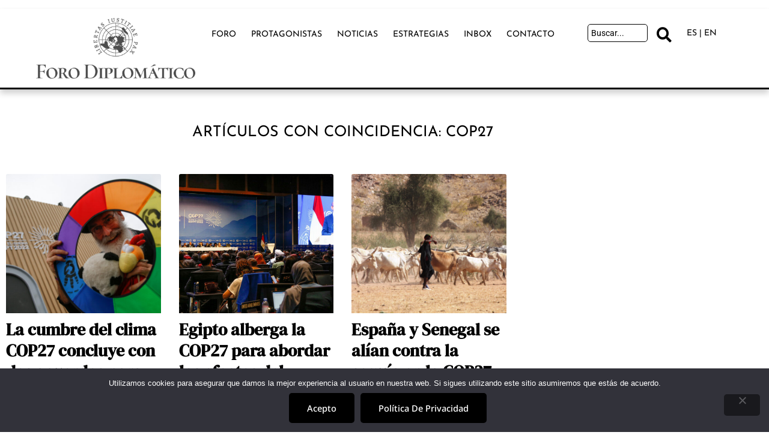

--- FILE ---
content_type: text/html; charset=UTF-8
request_url: https://forodiplomatico.com/tag/cop27/
body_size: 14674
content:
<!DOCTYPE html>
<html lang="es">
<head>
	<meta charset="UTF-8">
	<meta name="viewport" content="width=device-width, initial-scale=1.0, viewport-fit=cover" />		<meta name='robots' content='index, follow, max-image-preview:large, max-snippet:-1, max-video-preview:-1' />
	<style>img:is([sizes="auto" i], [sizes^="auto," i]) { contain-intrinsic-size: 3000px 1500px }</style>
	
	<!-- This site is optimized with the Yoast SEO plugin v26.7 - https://yoast.com/wordpress/plugins/seo/ -->
	<title>cop27 archivos - Foro Diplomático</title>
	<link rel="canonical" href="https://forodiplomatico.com/tag/cop27/" />
	<meta property="og:locale" content="es_ES" />
	<meta property="og:type" content="article" />
	<meta property="og:title" content="cop27 archivos - Foro Diplomático" />
	<meta property="og:url" content="https://forodiplomatico.com/tag/cop27/" />
	<meta property="og:site_name" content="Foro Diplomático" />
	<meta name="twitter:card" content="summary_large_image" />
	<script type="application/ld+json" class="yoast-schema-graph">{"@context":"https://schema.org","@graph":[{"@type":"CollectionPage","@id":"https://forodiplomatico.com/tag/cop27/","url":"https://forodiplomatico.com/tag/cop27/","name":"cop27 archivos - Foro Diplomático","isPartOf":{"@id":"https://forodiplomatico.com/#website"},"primaryImageOfPage":{"@id":"https://forodiplomatico.com/tag/cop27/#primaryimage"},"image":{"@id":"https://forodiplomatico.com/tag/cop27/#primaryimage"},"thumbnailUrl":"https://forodiplomatico.com/wp-content/uploads/2022/11/un-climate-change-cop27.jpg","breadcrumb":{"@id":"https://forodiplomatico.com/tag/cop27/#breadcrumb"},"inLanguage":"es"},{"@type":"ImageObject","inLanguage":"es","@id":"https://forodiplomatico.com/tag/cop27/#primaryimage","url":"https://forodiplomatico.com/wp-content/uploads/2022/11/un-climate-change-cop27.jpg","contentUrl":"https://forodiplomatico.com/wp-content/uploads/2022/11/un-climate-change-cop27.jpg","width":1205,"height":803,"caption":"Acción de la sociedad civil durante la cumbre del clima COP27, en Sharm el-Sheikh, Egipto. ©UN Climate Change/ Flickr/ CC BY-NC-SA 2.0 ."},{"@type":"BreadcrumbList","@id":"https://forodiplomatico.com/tag/cop27/#breadcrumb","itemListElement":[{"@type":"ListItem","position":1,"name":"Portada","item":"https://forodiplomatico.com/"},{"@type":"ListItem","position":2,"name":"cop27"}]},{"@type":"WebSite","@id":"https://forodiplomatico.com/#website","url":"https://forodiplomatico.com/","name":"Foro Diplomático","description":"Foro Diplomático es una web de servicio al Cuerpo Diplomático y a las organizaciones internacionales en España","potentialAction":[{"@type":"SearchAction","target":{"@type":"EntryPoint","urlTemplate":"https://forodiplomatico.com/?s={search_term_string}"},"query-input":{"@type":"PropertyValueSpecification","valueRequired":true,"valueName":"search_term_string"}}],"inLanguage":"es"}]}</script>
	<!-- / Yoast SEO plugin. -->


<link rel="alternate" type="application/rss+xml" title="Foro Diplomático &raquo; Feed" href="https://forodiplomatico.com/feed/" />
<link rel="alternate" type="application/rss+xml" title="Foro Diplomático &raquo; Feed de los comentarios" href="https://forodiplomatico.com/comments/feed/" />
<link rel="alternate" type="application/rss+xml" title="Foro Diplomático &raquo; Etiqueta cop27 del feed" href="https://forodiplomatico.com/tag/cop27/feed/" />
<script>
window._wpemojiSettings = {"baseUrl":"https:\/\/s.w.org\/images\/core\/emoji\/16.0.1\/72x72\/","ext":".png","svgUrl":"https:\/\/s.w.org\/images\/core\/emoji\/16.0.1\/svg\/","svgExt":".svg","source":{"concatemoji":"https:\/\/forodiplomatico.com\/wp-includes\/js\/wp-emoji-release.min.js?ver=9d6a660e613ae6a03786fa8ce18c7c49"}};
/*! This file is auto-generated */
!function(s,n){var o,i,e;function c(e){try{var t={supportTests:e,timestamp:(new Date).valueOf()};sessionStorage.setItem(o,JSON.stringify(t))}catch(e){}}function p(e,t,n){e.clearRect(0,0,e.canvas.width,e.canvas.height),e.fillText(t,0,0);var t=new Uint32Array(e.getImageData(0,0,e.canvas.width,e.canvas.height).data),a=(e.clearRect(0,0,e.canvas.width,e.canvas.height),e.fillText(n,0,0),new Uint32Array(e.getImageData(0,0,e.canvas.width,e.canvas.height).data));return t.every(function(e,t){return e===a[t]})}function u(e,t){e.clearRect(0,0,e.canvas.width,e.canvas.height),e.fillText(t,0,0);for(var n=e.getImageData(16,16,1,1),a=0;a<n.data.length;a++)if(0!==n.data[a])return!1;return!0}function f(e,t,n,a){switch(t){case"flag":return n(e,"\ud83c\udff3\ufe0f\u200d\u26a7\ufe0f","\ud83c\udff3\ufe0f\u200b\u26a7\ufe0f")?!1:!n(e,"\ud83c\udde8\ud83c\uddf6","\ud83c\udde8\u200b\ud83c\uddf6")&&!n(e,"\ud83c\udff4\udb40\udc67\udb40\udc62\udb40\udc65\udb40\udc6e\udb40\udc67\udb40\udc7f","\ud83c\udff4\u200b\udb40\udc67\u200b\udb40\udc62\u200b\udb40\udc65\u200b\udb40\udc6e\u200b\udb40\udc67\u200b\udb40\udc7f");case"emoji":return!a(e,"\ud83e\udedf")}return!1}function g(e,t,n,a){var r="undefined"!=typeof WorkerGlobalScope&&self instanceof WorkerGlobalScope?new OffscreenCanvas(300,150):s.createElement("canvas"),o=r.getContext("2d",{willReadFrequently:!0}),i=(o.textBaseline="top",o.font="600 32px Arial",{});return e.forEach(function(e){i[e]=t(o,e,n,a)}),i}function t(e){var t=s.createElement("script");t.src=e,t.defer=!0,s.head.appendChild(t)}"undefined"!=typeof Promise&&(o="wpEmojiSettingsSupports",i=["flag","emoji"],n.supports={everything:!0,everythingExceptFlag:!0},e=new Promise(function(e){s.addEventListener("DOMContentLoaded",e,{once:!0})}),new Promise(function(t){var n=function(){try{var e=JSON.parse(sessionStorage.getItem(o));if("object"==typeof e&&"number"==typeof e.timestamp&&(new Date).valueOf()<e.timestamp+604800&&"object"==typeof e.supportTests)return e.supportTests}catch(e){}return null}();if(!n){if("undefined"!=typeof Worker&&"undefined"!=typeof OffscreenCanvas&&"undefined"!=typeof URL&&URL.createObjectURL&&"undefined"!=typeof Blob)try{var e="postMessage("+g.toString()+"("+[JSON.stringify(i),f.toString(),p.toString(),u.toString()].join(",")+"));",a=new Blob([e],{type:"text/javascript"}),r=new Worker(URL.createObjectURL(a),{name:"wpTestEmojiSupports"});return void(r.onmessage=function(e){c(n=e.data),r.terminate(),t(n)})}catch(e){}c(n=g(i,f,p,u))}t(n)}).then(function(e){for(var t in e)n.supports[t]=e[t],n.supports.everything=n.supports.everything&&n.supports[t],"flag"!==t&&(n.supports.everythingExceptFlag=n.supports.everythingExceptFlag&&n.supports[t]);n.supports.everythingExceptFlag=n.supports.everythingExceptFlag&&!n.supports.flag,n.DOMReady=!1,n.readyCallback=function(){n.DOMReady=!0}}).then(function(){return e}).then(function(){var e;n.supports.everything||(n.readyCallback(),(e=n.source||{}).concatemoji?t(e.concatemoji):e.wpemoji&&e.twemoji&&(t(e.twemoji),t(e.wpemoji)))}))}((window,document),window._wpemojiSettings);
</script>
<style id='cf-frontend-style-inline-css'>
@font-face {
	font-family: 'Eloq Regular';
	font-weight: 400;
	font-display: auto;
	src: url('https://forodiplomatico.com/wp-content/uploads/2020/07/EloquentJFRegularPro.ttf') format('truetype');
}
@font-face {
	font-family: 'DM-Serif Display Regular';
	font-weight: 400;
	font-display: auto;
	src: url('https://forodiplomatico.com/wp-content/uploads/2020/07/DMSerifDisplay-Regular.ttf') format('truetype');
}
@font-face {
	font-family: 'DM-Serif';
	font-weight: 400;
	font-display: auto;
	src: url('https://forodiplomatico.com/wp-content/uploads/2020/07/DMSerifDisplay-Regular.ttf') format('truetype');
}
@font-face {
	font-family: 'Bebas Neue';
	font-weight: 400;
	font-display: auto;
	src: url('https://forodiplomatico.com/wp-content/uploads/2020/07/BebasNeue-Regular.ttf') format('truetype');
}
</style>
<link rel='stylesheet' id='codepeople-loading-page-style-css' href='https://forodiplomatico.com/wp-content/plugins/loading-page/css/loading-page.css?ver=free-1.2.7' media='' />
<link rel='stylesheet' id='codepeople-loading-page-style-effect-css' href='https://forodiplomatico.com/wp-content/plugins/loading-page/css/loading-page.css?ver=free-1.2.7' media='' />
<style id='wp-emoji-styles-inline-css'>

	img.wp-smiley, img.emoji {
		display: inline !important;
		border: none !important;
		box-shadow: none !important;
		height: 1em !important;
		width: 1em !important;
		margin: 0 0.07em !important;
		vertical-align: -0.1em !important;
		background: none !important;
		padding: 0 !important;
	}
</style>
<link rel='stylesheet' id='wp-block-library-css' href='https://forodiplomatico.com/wp-includes/css/dist/block-library/style.min.css?ver=9d6a660e613ae6a03786fa8ce18c7c49' media='all' />
<style id='wp-block-library-theme-inline-css'>
.wp-block-audio :where(figcaption){color:#555;font-size:13px;text-align:center}.is-dark-theme .wp-block-audio :where(figcaption){color:#ffffffa6}.wp-block-audio{margin:0 0 1em}.wp-block-code{border:1px solid #ccc;border-radius:4px;font-family:Menlo,Consolas,monaco,monospace;padding:.8em 1em}.wp-block-embed :where(figcaption){color:#555;font-size:13px;text-align:center}.is-dark-theme .wp-block-embed :where(figcaption){color:#ffffffa6}.wp-block-embed{margin:0 0 1em}.blocks-gallery-caption{color:#555;font-size:13px;text-align:center}.is-dark-theme .blocks-gallery-caption{color:#ffffffa6}:root :where(.wp-block-image figcaption){color:#555;font-size:13px;text-align:center}.is-dark-theme :root :where(.wp-block-image figcaption){color:#ffffffa6}.wp-block-image{margin:0 0 1em}.wp-block-pullquote{border-bottom:4px solid;border-top:4px solid;color:currentColor;margin-bottom:1.75em}.wp-block-pullquote cite,.wp-block-pullquote footer,.wp-block-pullquote__citation{color:currentColor;font-size:.8125em;font-style:normal;text-transform:uppercase}.wp-block-quote{border-left:.25em solid;margin:0 0 1.75em;padding-left:1em}.wp-block-quote cite,.wp-block-quote footer{color:currentColor;font-size:.8125em;font-style:normal;position:relative}.wp-block-quote:where(.has-text-align-right){border-left:none;border-right:.25em solid;padding-left:0;padding-right:1em}.wp-block-quote:where(.has-text-align-center){border:none;padding-left:0}.wp-block-quote.is-large,.wp-block-quote.is-style-large,.wp-block-quote:where(.is-style-plain){border:none}.wp-block-search .wp-block-search__label{font-weight:700}.wp-block-search__button{border:1px solid #ccc;padding:.375em .625em}:where(.wp-block-group.has-background){padding:1.25em 2.375em}.wp-block-separator.has-css-opacity{opacity:.4}.wp-block-separator{border:none;border-bottom:2px solid;margin-left:auto;margin-right:auto}.wp-block-separator.has-alpha-channel-opacity{opacity:1}.wp-block-separator:not(.is-style-wide):not(.is-style-dots){width:100px}.wp-block-separator.has-background:not(.is-style-dots){border-bottom:none;height:1px}.wp-block-separator.has-background:not(.is-style-wide):not(.is-style-dots){height:2px}.wp-block-table{margin:0 0 1em}.wp-block-table td,.wp-block-table th{word-break:normal}.wp-block-table :where(figcaption){color:#555;font-size:13px;text-align:center}.is-dark-theme .wp-block-table :where(figcaption){color:#ffffffa6}.wp-block-video :where(figcaption){color:#555;font-size:13px;text-align:center}.is-dark-theme .wp-block-video :where(figcaption){color:#ffffffa6}.wp-block-video{margin:0 0 1em}:root :where(.wp-block-template-part.has-background){margin-bottom:0;margin-top:0;padding:1.25em 2.375em}
</style>
<style id='classic-theme-styles-inline-css'>
/*! This file is auto-generated */
.wp-block-button__link{color:#fff;background-color:#32373c;border-radius:9999px;box-shadow:none;text-decoration:none;padding:calc(.667em + 2px) calc(1.333em + 2px);font-size:1.125em}.wp-block-file__button{background:#32373c;color:#fff;text-decoration:none}
</style>
<style id='global-styles-inline-css'>
:root{--wp--preset--aspect-ratio--square: 1;--wp--preset--aspect-ratio--4-3: 4/3;--wp--preset--aspect-ratio--3-4: 3/4;--wp--preset--aspect-ratio--3-2: 3/2;--wp--preset--aspect-ratio--2-3: 2/3;--wp--preset--aspect-ratio--16-9: 16/9;--wp--preset--aspect-ratio--9-16: 9/16;--wp--preset--color--black: #000000;--wp--preset--color--cyan-bluish-gray: #abb8c3;--wp--preset--color--white: #FFF;--wp--preset--color--pale-pink: #f78da7;--wp--preset--color--vivid-red: #cf2e2e;--wp--preset--color--luminous-vivid-orange: #ff6900;--wp--preset--color--luminous-vivid-amber: #fcb900;--wp--preset--color--light-green-cyan: #7bdcb5;--wp--preset--color--vivid-green-cyan: #00d084;--wp--preset--color--pale-cyan-blue: #8ed1fc;--wp--preset--color--vivid-cyan-blue: #0693e3;--wp--preset--color--vivid-purple: #9b51e0;--wp--preset--color--primary: #0073a8;--wp--preset--color--secondary: #005075;--wp--preset--color--dark-gray: #111;--wp--preset--color--light-gray: #767676;--wp--preset--gradient--vivid-cyan-blue-to-vivid-purple: linear-gradient(135deg,rgba(6,147,227,1) 0%,rgb(155,81,224) 100%);--wp--preset--gradient--light-green-cyan-to-vivid-green-cyan: linear-gradient(135deg,rgb(122,220,180) 0%,rgb(0,208,130) 100%);--wp--preset--gradient--luminous-vivid-amber-to-luminous-vivid-orange: linear-gradient(135deg,rgba(252,185,0,1) 0%,rgba(255,105,0,1) 100%);--wp--preset--gradient--luminous-vivid-orange-to-vivid-red: linear-gradient(135deg,rgba(255,105,0,1) 0%,rgb(207,46,46) 100%);--wp--preset--gradient--very-light-gray-to-cyan-bluish-gray: linear-gradient(135deg,rgb(238,238,238) 0%,rgb(169,184,195) 100%);--wp--preset--gradient--cool-to-warm-spectrum: linear-gradient(135deg,rgb(74,234,220) 0%,rgb(151,120,209) 20%,rgb(207,42,186) 40%,rgb(238,44,130) 60%,rgb(251,105,98) 80%,rgb(254,248,76) 100%);--wp--preset--gradient--blush-light-purple: linear-gradient(135deg,rgb(255,206,236) 0%,rgb(152,150,240) 100%);--wp--preset--gradient--blush-bordeaux: linear-gradient(135deg,rgb(254,205,165) 0%,rgb(254,45,45) 50%,rgb(107,0,62) 100%);--wp--preset--gradient--luminous-dusk: linear-gradient(135deg,rgb(255,203,112) 0%,rgb(199,81,192) 50%,rgb(65,88,208) 100%);--wp--preset--gradient--pale-ocean: linear-gradient(135deg,rgb(255,245,203) 0%,rgb(182,227,212) 50%,rgb(51,167,181) 100%);--wp--preset--gradient--electric-grass: linear-gradient(135deg,rgb(202,248,128) 0%,rgb(113,206,126) 100%);--wp--preset--gradient--midnight: linear-gradient(135deg,rgb(2,3,129) 0%,rgb(40,116,252) 100%);--wp--preset--font-size--small: 19.5px;--wp--preset--font-size--medium: 20px;--wp--preset--font-size--large: 36.5px;--wp--preset--font-size--x-large: 42px;--wp--preset--font-size--normal: 22px;--wp--preset--font-size--huge: 49.5px;--wp--preset--spacing--20: 0.44rem;--wp--preset--spacing--30: 0.67rem;--wp--preset--spacing--40: 1rem;--wp--preset--spacing--50: 1.5rem;--wp--preset--spacing--60: 2.25rem;--wp--preset--spacing--70: 3.38rem;--wp--preset--spacing--80: 5.06rem;--wp--preset--shadow--natural: 6px 6px 9px rgba(0, 0, 0, 0.2);--wp--preset--shadow--deep: 12px 12px 50px rgba(0, 0, 0, 0.4);--wp--preset--shadow--sharp: 6px 6px 0px rgba(0, 0, 0, 0.2);--wp--preset--shadow--outlined: 6px 6px 0px -3px rgba(255, 255, 255, 1), 6px 6px rgba(0, 0, 0, 1);--wp--preset--shadow--crisp: 6px 6px 0px rgba(0, 0, 0, 1);}:where(.is-layout-flex){gap: 0.5em;}:where(.is-layout-grid){gap: 0.5em;}body .is-layout-flex{display: flex;}.is-layout-flex{flex-wrap: wrap;align-items: center;}.is-layout-flex > :is(*, div){margin: 0;}body .is-layout-grid{display: grid;}.is-layout-grid > :is(*, div){margin: 0;}:where(.wp-block-columns.is-layout-flex){gap: 2em;}:where(.wp-block-columns.is-layout-grid){gap: 2em;}:where(.wp-block-post-template.is-layout-flex){gap: 1.25em;}:where(.wp-block-post-template.is-layout-grid){gap: 1.25em;}.has-black-color{color: var(--wp--preset--color--black) !important;}.has-cyan-bluish-gray-color{color: var(--wp--preset--color--cyan-bluish-gray) !important;}.has-white-color{color: var(--wp--preset--color--white) !important;}.has-pale-pink-color{color: var(--wp--preset--color--pale-pink) !important;}.has-vivid-red-color{color: var(--wp--preset--color--vivid-red) !important;}.has-luminous-vivid-orange-color{color: var(--wp--preset--color--luminous-vivid-orange) !important;}.has-luminous-vivid-amber-color{color: var(--wp--preset--color--luminous-vivid-amber) !important;}.has-light-green-cyan-color{color: var(--wp--preset--color--light-green-cyan) !important;}.has-vivid-green-cyan-color{color: var(--wp--preset--color--vivid-green-cyan) !important;}.has-pale-cyan-blue-color{color: var(--wp--preset--color--pale-cyan-blue) !important;}.has-vivid-cyan-blue-color{color: var(--wp--preset--color--vivid-cyan-blue) !important;}.has-vivid-purple-color{color: var(--wp--preset--color--vivid-purple) !important;}.has-black-background-color{background-color: var(--wp--preset--color--black) !important;}.has-cyan-bluish-gray-background-color{background-color: var(--wp--preset--color--cyan-bluish-gray) !important;}.has-white-background-color{background-color: var(--wp--preset--color--white) !important;}.has-pale-pink-background-color{background-color: var(--wp--preset--color--pale-pink) !important;}.has-vivid-red-background-color{background-color: var(--wp--preset--color--vivid-red) !important;}.has-luminous-vivid-orange-background-color{background-color: var(--wp--preset--color--luminous-vivid-orange) !important;}.has-luminous-vivid-amber-background-color{background-color: var(--wp--preset--color--luminous-vivid-amber) !important;}.has-light-green-cyan-background-color{background-color: var(--wp--preset--color--light-green-cyan) !important;}.has-vivid-green-cyan-background-color{background-color: var(--wp--preset--color--vivid-green-cyan) !important;}.has-pale-cyan-blue-background-color{background-color: var(--wp--preset--color--pale-cyan-blue) !important;}.has-vivid-cyan-blue-background-color{background-color: var(--wp--preset--color--vivid-cyan-blue) !important;}.has-vivid-purple-background-color{background-color: var(--wp--preset--color--vivid-purple) !important;}.has-black-border-color{border-color: var(--wp--preset--color--black) !important;}.has-cyan-bluish-gray-border-color{border-color: var(--wp--preset--color--cyan-bluish-gray) !important;}.has-white-border-color{border-color: var(--wp--preset--color--white) !important;}.has-pale-pink-border-color{border-color: var(--wp--preset--color--pale-pink) !important;}.has-vivid-red-border-color{border-color: var(--wp--preset--color--vivid-red) !important;}.has-luminous-vivid-orange-border-color{border-color: var(--wp--preset--color--luminous-vivid-orange) !important;}.has-luminous-vivid-amber-border-color{border-color: var(--wp--preset--color--luminous-vivid-amber) !important;}.has-light-green-cyan-border-color{border-color: var(--wp--preset--color--light-green-cyan) !important;}.has-vivid-green-cyan-border-color{border-color: var(--wp--preset--color--vivid-green-cyan) !important;}.has-pale-cyan-blue-border-color{border-color: var(--wp--preset--color--pale-cyan-blue) !important;}.has-vivid-cyan-blue-border-color{border-color: var(--wp--preset--color--vivid-cyan-blue) !important;}.has-vivid-purple-border-color{border-color: var(--wp--preset--color--vivid-purple) !important;}.has-vivid-cyan-blue-to-vivid-purple-gradient-background{background: var(--wp--preset--gradient--vivid-cyan-blue-to-vivid-purple) !important;}.has-light-green-cyan-to-vivid-green-cyan-gradient-background{background: var(--wp--preset--gradient--light-green-cyan-to-vivid-green-cyan) !important;}.has-luminous-vivid-amber-to-luminous-vivid-orange-gradient-background{background: var(--wp--preset--gradient--luminous-vivid-amber-to-luminous-vivid-orange) !important;}.has-luminous-vivid-orange-to-vivid-red-gradient-background{background: var(--wp--preset--gradient--luminous-vivid-orange-to-vivid-red) !important;}.has-very-light-gray-to-cyan-bluish-gray-gradient-background{background: var(--wp--preset--gradient--very-light-gray-to-cyan-bluish-gray) !important;}.has-cool-to-warm-spectrum-gradient-background{background: var(--wp--preset--gradient--cool-to-warm-spectrum) !important;}.has-blush-light-purple-gradient-background{background: var(--wp--preset--gradient--blush-light-purple) !important;}.has-blush-bordeaux-gradient-background{background: var(--wp--preset--gradient--blush-bordeaux) !important;}.has-luminous-dusk-gradient-background{background: var(--wp--preset--gradient--luminous-dusk) !important;}.has-pale-ocean-gradient-background{background: var(--wp--preset--gradient--pale-ocean) !important;}.has-electric-grass-gradient-background{background: var(--wp--preset--gradient--electric-grass) !important;}.has-midnight-gradient-background{background: var(--wp--preset--gradient--midnight) !important;}.has-small-font-size{font-size: var(--wp--preset--font-size--small) !important;}.has-medium-font-size{font-size: var(--wp--preset--font-size--medium) !important;}.has-large-font-size{font-size: var(--wp--preset--font-size--large) !important;}.has-x-large-font-size{font-size: var(--wp--preset--font-size--x-large) !important;}
:where(.wp-block-post-template.is-layout-flex){gap: 1.25em;}:where(.wp-block-post-template.is-layout-grid){gap: 1.25em;}
:where(.wp-block-columns.is-layout-flex){gap: 2em;}:where(.wp-block-columns.is-layout-grid){gap: 2em;}
:root :where(.wp-block-pullquote){font-size: 1.5em;line-height: 1.6;}
</style>
<link rel='stylesheet' id='cookie-notice-front-css' href='https://forodiplomatico.com/wp-content/plugins/cookie-notice/css/front.min.css?ver=2.5.11' media='all' />
<link rel='stylesheet' id='twentynineteen-style-css' href='https://forodiplomatico.com/wp-content/themes/twentynineteen/style.css?ver=3.1' media='all' />
<link rel='stylesheet' id='twentynineteen-print-style-css' href='https://forodiplomatico.com/wp-content/themes/twentynineteen/print.css?ver=3.1' media='print' />
<link rel='stylesheet' id='elementor-frontend-css' href='https://forodiplomatico.com/wp-content/plugins/elementor/assets/css/frontend.min.css?ver=3.34.1' media='all' />
<link rel='stylesheet' id='widget-image-css' href='https://forodiplomatico.com/wp-content/plugins/elementor/assets/css/widget-image.min.css?ver=3.34.1' media='all' />
<link rel='stylesheet' id='widget-nav-menu-css' href='https://forodiplomatico.com/wp-content/plugins/elementor-pro/assets/css/widget-nav-menu.min.css?ver=3.33.1' media='all' />
<link rel='stylesheet' id='widget-search-form-css' href='https://forodiplomatico.com/wp-content/plugins/elementor-pro/assets/css/widget-search-form.min.css?ver=3.33.1' media='all' />
<link rel='stylesheet' id='elementor-icons-shared-0-css' href='https://forodiplomatico.com/wp-content/plugins/elementor/assets/lib/font-awesome/css/fontawesome.min.css?ver=5.15.3' media='all' />
<link rel='stylesheet' id='elementor-icons-fa-solid-css' href='https://forodiplomatico.com/wp-content/plugins/elementor/assets/lib/font-awesome/css/solid.min.css?ver=5.15.3' media='all' />
<link rel='stylesheet' id='e-sticky-css' href='https://forodiplomatico.com/wp-content/plugins/elementor-pro/assets/css/modules/sticky.min.css?ver=3.33.1' media='all' />
<link rel='stylesheet' id='widget-heading-css' href='https://forodiplomatico.com/wp-content/plugins/elementor/assets/css/widget-heading.min.css?ver=3.34.1' media='all' />
<link rel='stylesheet' id='widget-form-css' href='https://forodiplomatico.com/wp-content/plugins/elementor-pro/assets/css/widget-form.min.css?ver=3.33.1' media='all' />
<link rel='stylesheet' id='widget-icon-list-css' href='https://forodiplomatico.com/wp-content/plugins/elementor/assets/css/widget-icon-list.min.css?ver=3.34.1' media='all' />
<link rel='stylesheet' id='widget-social-icons-css' href='https://forodiplomatico.com/wp-content/plugins/elementor/assets/css/widget-social-icons.min.css?ver=3.34.1' media='all' />
<link rel='stylesheet' id='e-apple-webkit-css' href='https://forodiplomatico.com/wp-content/plugins/elementor/assets/css/conditionals/apple-webkit.min.css?ver=3.34.1' media='all' />
<link rel='stylesheet' id='widget-posts-css' href='https://forodiplomatico.com/wp-content/plugins/elementor-pro/assets/css/widget-posts.min.css?ver=3.33.1' media='all' />
<link rel='stylesheet' id='elementor-icons-css' href='https://forodiplomatico.com/wp-content/plugins/elementor/assets/lib/eicons/css/elementor-icons.min.css?ver=5.45.0' media='all' />
<link rel='stylesheet' id='elementor-post-73-css' href='https://forodiplomatico.com/wp-content/uploads/elementor/css/post-73.css?ver=1769011539' media='all' />
<link rel='stylesheet' id='she-header-style-css' href='https://forodiplomatico.com/wp-content/plugins/sticky-header-effects-for-elementor/assets/css/she-header-style.css?ver=2.1.6' media='all' />
<link rel='stylesheet' id='elementor-post-12-css' href='https://forodiplomatico.com/wp-content/uploads/elementor/css/post-12.css?ver=1769011539' media='all' />
<link rel='stylesheet' id='elementor-post-14-css' href='https://forodiplomatico.com/wp-content/uploads/elementor/css/post-14.css?ver=1769011539' media='all' />
<link rel='stylesheet' id='elementor-post-479-css' href='https://forodiplomatico.com/wp-content/uploads/elementor/css/post-479.css?ver=1769011859' media='all' />
<link rel='stylesheet' id='eael-general-css' href='https://forodiplomatico.com/wp-content/plugins/essential-addons-for-elementor-lite/assets/front-end/css/view/general.min.css?ver=6.5.6' media='all' />
<link rel='stylesheet' id='elementor-gf-local-roboto-css' href='https://forodiplomatico.com/wp-content/uploads/elementor/google-fonts/css/roboto.css?ver=1745483819' media='all' />
<link rel='stylesheet' id='elementor-gf-local-robotoslab-css' href='https://forodiplomatico.com/wp-content/uploads/elementor/google-fonts/css/robotoslab.css?ver=1745483828' media='all' />
<link rel='stylesheet' id='elementor-gf-local-notosans-css' href='https://forodiplomatico.com/wp-content/uploads/elementor/google-fonts/css/notosans.css?ver=1745483861' media='all' />
<link rel='stylesheet' id='elementor-gf-local-lora-css' href='https://forodiplomatico.com/wp-content/uploads/elementor/google-fonts/css/lora.css?ver=1745483867' media='all' />
<link rel='stylesheet' id='elementor-gf-local-quicksand-css' href='https://forodiplomatico.com/wp-content/uploads/elementor/google-fonts/css/quicksand.css?ver=1745483868' media='all' />
<link rel='stylesheet' id='elementor-gf-local-josefinsans-css' href='https://forodiplomatico.com/wp-content/uploads/elementor/google-fonts/css/josefinsans.css?ver=1745483881' media='all' />
<link rel='stylesheet' id='elementor-gf-local-nunito-css' href='https://forodiplomatico.com/wp-content/uploads/elementor/google-fonts/css/nunito.css?ver=1745483893' media='all' />
<link rel='stylesheet' id='elementor-icons-fa-brands-css' href='https://forodiplomatico.com/wp-content/plugins/elementor/assets/lib/font-awesome/css/brands.min.css?ver=5.15.3' media='all' />
<script src="https://forodiplomatico.com/wp-includes/js/jquery/jquery.min.js?ver=3.7.1" id="jquery-core-js"></script>
<script src="https://forodiplomatico.com/wp-includes/js/jquery/jquery-migrate.min.js?ver=3.4.1" id="jquery-migrate-js"></script>
<script src="https://forodiplomatico.com/wp-content/plugins/loading-page/loading-screens/logo/loading-logo.js?ver=free-1.2.7" id="codepeople-loading-page-script-logo-js"></script>
<script id="codepeople-loading-page-script-js-before">
loading_page_settings={"loadingScreen":1,"closeBtn":true,"removeInOnLoad":false,"codeblock":"","backgroundColor":"rgba(255,255,255,0.8)","foregroundColor":"#000000","backgroundImage":"","additionalSeconds":0,"pageEffect":"none","backgroundRepeat":"repeat","fullscreen":0,"graphic":"logo","text":0,"lp_ls":{"logo":{"image":"https:\/\/forodiplomatico.com\/wp-content\/plugins\/loading-page\/loading-screens\/logo\/images\/05.svg"}},"screen_size":"all","screen_width":0,"deepSearch":0,"modifyDisplayRule":0,"triggerLinkScreenNeverClose":0,"triggerLinkScreenCloseAfter":4};
</script>
<script src="https://forodiplomatico.com/wp-content/plugins/loading-page/js/loading-page.min.js?ver=free-1.2.7" id="codepeople-loading-page-script-js"></script>
<script id="cookie-notice-front-js-before">
var cnArgs = {"ajaxUrl":"https:\/\/forodiplomatico.com\/wp-admin\/admin-ajax.php","nonce":"ae1ae644eb","hideEffect":"fade","position":"bottom","onScroll":false,"onScrollOffset":100,"onClick":false,"cookieName":"cookie_notice_accepted","cookieTime":2592000,"cookieTimeRejected":2592000,"globalCookie":false,"redirection":false,"cache":false,"revokeCookies":false,"revokeCookiesOpt":"automatic"};
</script>
<script src="https://forodiplomatico.com/wp-content/plugins/cookie-notice/js/front.min.js?ver=2.5.11" id="cookie-notice-front-js"></script>
<script src="https://forodiplomatico.com/wp-content/themes/twentynineteen/js/priority-menu.js?ver=20200129" id="twentynineteen-priority-menu-js" defer data-wp-strategy="defer"></script>
<script src="https://forodiplomatico.com/wp-content/plugins/sticky-header-effects-for-elementor/assets/js/she-header.js?ver=2.1.6" id="she-header-js"></script>
<link rel="https://api.w.org/" href="https://forodiplomatico.com/wp-json/" /><link rel="alternate" title="JSON" type="application/json" href="https://forodiplomatico.com/wp-json/wp/v2/tags/877" /><style>
h1:not(.site-title):before, h2:before {
    background: none;
    content: "\020";
    display: block;
    height: 2px;
    margin: 0rem 0;
    width: 1em;
}
</style>
	<!-- Global site tag (gtag.js) - Google Analytics -->
<script async src="https://www.googletagmanager.com/gtag/js?id=UA-56248989-5"></script>
<script>
  window.dataLayer = window.dataLayer || [];
  function gtag(){dataLayer.push(arguments);}
  gtag('js', new Date());

  gtag('config', 'UA-56248989-5');
</script><meta name="generator" content="Elementor 3.34.1; features: additional_custom_breakpoints; settings: css_print_method-external, google_font-enabled, font_display-auto">
<style>.recentcomments a{display:inline !important;padding:0 !important;margin:0 !important;}</style>			<style>
				.e-con.e-parent:nth-of-type(n+4):not(.e-lazyloaded):not(.e-no-lazyload),
				.e-con.e-parent:nth-of-type(n+4):not(.e-lazyloaded):not(.e-no-lazyload) * {
					background-image: none !important;
				}
				@media screen and (max-height: 1024px) {
					.e-con.e-parent:nth-of-type(n+3):not(.e-lazyloaded):not(.e-no-lazyload),
					.e-con.e-parent:nth-of-type(n+3):not(.e-lazyloaded):not(.e-no-lazyload) * {
						background-image: none !important;
					}
				}
				@media screen and (max-height: 640px) {
					.e-con.e-parent:nth-of-type(n+2):not(.e-lazyloaded):not(.e-no-lazyload),
					.e-con.e-parent:nth-of-type(n+2):not(.e-lazyloaded):not(.e-no-lazyload) * {
						background-image: none !important;
					}
				}
			</style>
			<link rel="icon" href="https://forodiplomatico.com/wp-content/uploads/2020/08/circle-cropped-150x150.ico" sizes="32x32" />
<link rel="icon" href="https://forodiplomatico.com/wp-content/uploads/2020/08/circle-cropped.ico" sizes="192x192" />
<link rel="apple-touch-icon" href="https://forodiplomatico.com/wp-content/uploads/2020/08/circle-cropped.ico" />
<meta name="msapplication-TileImage" content="https://forodiplomatico.com/wp-content/uploads/2020/08/circle-cropped.ico" />
<style id="loading-page-inline-style">body{visibility:hidden;}</style><noscript><style>body{visibility:visible;}</style></noscript><link rel="preload" href="https://forodiplomatico.com/wp-content/plugins/loading-page/loading-screens/logo/images/05.svg" as="image" type="image/svg+xml">		<style id="wp-custom-css">
			

/** Start Block Kit CSS: 105-3-0fb64e69c49a8e10692d28840c54ef95 **/

.envato-kit-102-phone-overlay {
	position: absolute !important;
	display: block !important;
	top: 0%;
	left: 0%;
	right: 0%;
	margin: auto;
	z-index: 1;
}

/** End Block Kit CSS: 105-3-0fb64e69c49a8e10692d28840c54ef95 **/



/** Start Block Kit CSS: 135-3-c665d4805631b9a8bf464e65129b2f58 **/

.envato-block__preview{overflow: visible;}

/** End Block Kit CSS: 135-3-c665d4805631b9a8bf464e65129b2f58 **/

.grsContent p{
	    font-family: "Josefin Sans", Sans-serif;
	font-size: 14px;
	
}
.grsContent a{
	color:black !important;
	  font-family: "Josefin Sans", Sans-serif !important;
	font-size: 18px !important;
	font-weight: 500 !important;
    text-decoration: underline;
}
.grsContent a:hover{
	color:black !important;
	  font-family: "Josefin Sans", Sans-serif !important;
	font-size: 14px !important;
	font-weight: 500  !important;
    text-decoration: underline  !important;
}
#grsBtn_accept_all{
	    border-color: black !important;
    background-color: black !important;
    font-size: 20px !important;
    padding: 19px !important;
    line-height: 0px !important;
	    font-family: "Bebas Neue", Sans-serif;
	    margin-top: 15px !important;
    margin-bottom: 15px !important;
}
#grsBtn_accept_all:hover{
	    border-color: black !important;
    background-color: black !important;
    font-size: 20px !important;
    padding: 19px !important;
    line-height: 0px !important;
}
#grsBtn_terms{
		color:black !important;
	  font-family: "Josefin Sans", Sans-serif !important;
	font-size: 14px !important;
	font-weight: 500  !important;
    text-decoration: underline  !important;
}
#grsBtn_accept_all:hover {
    background-color:black !important;
}
#grsNotifyShell{
    padding: 40px;
}		</style>
		</head>
<body data-rsssl=1 class="archive tag tag-cop27 tag-877 wp-embed-responsive wp-theme-twentynineteen cookies-not-set hfeed image-filters-enabled elementor-page-479 elementor-default elementor-template-full-width elementor-kit-73 lp_loading_screen_body">
		<header data-elementor-type="header" data-elementor-id="12" class="elementor elementor-12 elementor-location-header" data-elementor-post-type="elementor_library">
					<section class="elementor-section elementor-top-section elementor-element elementor-element-75a34ffe elementor-section-stretched elementor-section-full_width elementor-section-height-min-height elementor-section-height-default elementor-section-items-middle" data-id="75a34ffe" data-element_type="section" data-settings="{&quot;stretch_section&quot;:&quot;section-stretched&quot;,&quot;background_background&quot;:&quot;classic&quot;,&quot;sticky&quot;:&quot;top&quot;,&quot;sticky_on&quot;:[&quot;desktop&quot;,&quot;tablet&quot;,&quot;mobile&quot;],&quot;sticky_offset&quot;:0,&quot;sticky_effects_offset&quot;:0,&quot;sticky_anchor_link_offset&quot;:0}">
						<div class="elementor-container elementor-column-gap-default">
					<div class="elementor-column elementor-col-33 elementor-top-column elementor-element elementor-element-51b6724c" data-id="51b6724c" data-element_type="column">
			<div class="elementor-widget-wrap elementor-element-populated">
						<div class="elementor-element elementor-element-18b1adf elementor-widget elementor-widget-image" data-id="18b1adf" data-element_type="widget" data-widget_type="image.default">
				<div class="elementor-widget-container">
																<a href="https://forodiplomatico.com">
							<img fetchpriority="high" width="640" height="245" src="https://forodiplomatico.com/wp-content/uploads/2019/11/Grayscale-1024x392.png" class="attachment-large size-large wp-image-304" alt="" srcset="https://forodiplomatico.com/wp-content/uploads/2019/11/Grayscale-1024x392.png 1024w, https://forodiplomatico.com/wp-content/uploads/2019/11/Grayscale-300x115.png 300w, https://forodiplomatico.com/wp-content/uploads/2019/11/Grayscale-768x294.png 768w, https://forodiplomatico.com/wp-content/uploads/2019/11/Grayscale-1536x588.png 1536w, https://forodiplomatico.com/wp-content/uploads/2019/11/Grayscale-2048x784.png 2048w, https://forodiplomatico.com/wp-content/uploads/2019/11/Grayscale-1568x601.png 1568w" sizes="(max-width: 34.9rem) calc(100vw - 2rem), (max-width: 53rem) calc(8 * (100vw / 12)), (min-width: 53rem) calc(6 * (100vw / 12)), 100vw" />								</a>
															</div>
				</div>
					</div>
		</div>
				<div class="elementor-column elementor-col-33 elementor-top-column elementor-element elementor-element-6790f4bd" data-id="6790f4bd" data-element_type="column">
			<div class="elementor-widget-wrap elementor-element-populated">
						<div class="elementor-element elementor-element-573d483c elementor-nav-menu__align-center elementor-nav-menu--stretch elementor-nav-menu__text-align-center elementor-nav-menu--dropdown-tablet elementor-nav-menu--toggle elementor-nav-menu--burger elementor-widget elementor-widget-nav-menu" data-id="573d483c" data-element_type="widget" data-settings="{&quot;full_width&quot;:&quot;stretch&quot;,&quot;layout&quot;:&quot;horizontal&quot;,&quot;submenu_icon&quot;:{&quot;value&quot;:&quot;&lt;i class=\&quot;fas fa-caret-down\&quot; aria-hidden=\&quot;true\&quot;&gt;&lt;\/i&gt;&quot;,&quot;library&quot;:&quot;fa-solid&quot;},&quot;toggle&quot;:&quot;burger&quot;}" data-widget_type="nav-menu.default">
				<div class="elementor-widget-container">
								<nav aria-label="Menú" class="elementor-nav-menu--main elementor-nav-menu__container elementor-nav-menu--layout-horizontal e--pointer-underline e--animation-fade">
				<ul id="menu-1-573d483c" class="elementor-nav-menu"><li class="menu-item menu-item-type-post_type menu-item-object-page menu-item-550"><a href="https://forodiplomatico.com/foro-2/" class="elementor-item">FORO</a></li>
<li class="menu-item menu-item-type-post_type menu-item-object-page menu-item-664"><a href="https://forodiplomatico.com/protagonistas/" class="elementor-item">PROTAGONISTAS</a></li>
<li class="menu-item menu-item-type-post_type menu-item-object-page menu-item-155"><a href="https://forodiplomatico.com/noticias/" class="elementor-item">NOTICIAS</a></li>
<li class="menu-item menu-item-type-post_type menu-item-object-page menu-item-156"><a href="https://forodiplomatico.com/estrategias/" class="elementor-item">ESTRATEGIAS</a></li>
<li class="menu-item menu-item-type-post_type menu-item-object-page menu-item-380"><a href="https://forodiplomatico.com/inbox/" class="elementor-item">INBOX</a></li>
<li class="menu-item menu-item-type-post_type menu-item-object-page menu-item-157"><a href="https://forodiplomatico.com/contacto/" class="elementor-item">CONTACTO</a></li>
</ul>			</nav>
					<div class="elementor-menu-toggle" role="button" tabindex="0" aria-label="Alternar menú" aria-expanded="false">
			<i aria-hidden="true" role="presentation" class="elementor-menu-toggle__icon--open eicon-menu-bar"></i><i aria-hidden="true" role="presentation" class="elementor-menu-toggle__icon--close eicon-close"></i>		</div>
					<nav class="elementor-nav-menu--dropdown elementor-nav-menu__container" aria-hidden="true">
				<ul id="menu-2-573d483c" class="elementor-nav-menu"><li class="menu-item menu-item-type-post_type menu-item-object-page menu-item-550"><a href="https://forodiplomatico.com/foro-2/" class="elementor-item" tabindex="-1">FORO</a></li>
<li class="menu-item menu-item-type-post_type menu-item-object-page menu-item-664"><a href="https://forodiplomatico.com/protagonistas/" class="elementor-item" tabindex="-1">PROTAGONISTAS</a></li>
<li class="menu-item menu-item-type-post_type menu-item-object-page menu-item-155"><a href="https://forodiplomatico.com/noticias/" class="elementor-item" tabindex="-1">NOTICIAS</a></li>
<li class="menu-item menu-item-type-post_type menu-item-object-page menu-item-156"><a href="https://forodiplomatico.com/estrategias/" class="elementor-item" tabindex="-1">ESTRATEGIAS</a></li>
<li class="menu-item menu-item-type-post_type menu-item-object-page menu-item-380"><a href="https://forodiplomatico.com/inbox/" class="elementor-item" tabindex="-1">INBOX</a></li>
<li class="menu-item menu-item-type-post_type menu-item-object-page menu-item-157"><a href="https://forodiplomatico.com/contacto/" class="elementor-item" tabindex="-1">CONTACTO</a></li>
</ul>			</nav>
						</div>
				</div>
					</div>
		</div>
				<div class="elementor-column elementor-col-33 elementor-top-column elementor-element elementor-element-78b793b7 elementor-hidden-tablet elementor-hidden-phone" data-id="78b793b7" data-element_type="column">
			<div class="elementor-widget-wrap elementor-element-populated">
						<div class="elementor-element elementor-element-c58fac8 elementor-widget__width-auto elementor-search-form--skin-classic elementor-search-form--button-type-icon elementor-search-form--icon-search elementor-widget elementor-widget-search-form" data-id="c58fac8" data-element_type="widget" data-settings="{&quot;skin&quot;:&quot;classic&quot;}" data-widget_type="search-form.default">
				<div class="elementor-widget-container">
							<search role="search">
			<form class="elementor-search-form" action="https://forodiplomatico.com" method="get">
												<div class="elementor-search-form__container">
					<label class="elementor-screen-only" for="elementor-search-form-c58fac8">Buscar</label>

					
					<input id="elementor-search-form-c58fac8" placeholder="Buscar..." class="elementor-search-form__input" type="search" name="s" value="">
					
											<button class="elementor-search-form__submit" type="submit" aria-label="Buscar">
															<i aria-hidden="true" class="fas fa-search"></i>													</button>
					
									</div>
			</form>
		</search>
						</div>
				</div>
				<div class="elementor-element elementor-element-1e65da0 elementor-widget__width-auto elementor-widget elementor-widget-text-editor" data-id="1e65da0" data-element_type="widget" data-widget_type="text-editor.default">
				<div class="elementor-widget-container">
									ES | EN								</div>
				</div>
					</div>
		</div>
					</div>
		</section>
				</header>
				<div data-elementor-type="archive" data-elementor-id="479" class="elementor elementor-479 elementor-location-archive" data-elementor-post-type="elementor_library">
					<section class="elementor-section elementor-top-section elementor-element elementor-element-796bb6c7 elementor-section-boxed elementor-section-height-default elementor-section-height-default" data-id="796bb6c7" data-element_type="section">
						<div class="elementor-container elementor-column-gap-default">
					<div class="elementor-column elementor-col-100 elementor-top-column elementor-element elementor-element-3e7a0a40" data-id="3e7a0a40" data-element_type="column">
			<div class="elementor-widget-wrap elementor-element-populated">
						<div class="elementor-element elementor-element-4ddf0a9b elementor-widget elementor-widget-theme-archive-title elementor-page-title elementor-widget-heading" data-id="4ddf0a9b" data-element_type="widget" data-widget_type="theme-archive-title.default">
				<div class="elementor-widget-container">
					<h1 class="elementor-heading-title elementor-size-default">ARTÍCULOS CON COINCIDENCIA: cop27</h1>				</div>
				</div>
				<div class="elementor-element elementor-element-6edfb3a elementor-posts__hover-none elementor-grid-4 elementor-grid-tablet-2 elementor-grid-mobile-1 elementor-posts--thumbnail-top elementor-widget elementor-widget-posts" data-id="6edfb3a" data-element_type="widget" data-settings="{&quot;cards_row_gap&quot;:{&quot;unit&quot;:&quot;px&quot;,&quot;size&quot;:50,&quot;sizes&quot;:[]},&quot;cards_columns&quot;:&quot;4&quot;,&quot;cards_columns_tablet&quot;:&quot;2&quot;,&quot;cards_columns_mobile&quot;:&quot;1&quot;,&quot;cards_row_gap_tablet&quot;:{&quot;unit&quot;:&quot;px&quot;,&quot;size&quot;:&quot;&quot;,&quot;sizes&quot;:[]},&quot;cards_row_gap_mobile&quot;:{&quot;unit&quot;:&quot;px&quot;,&quot;size&quot;:&quot;&quot;,&quot;sizes&quot;:[]}}" data-widget_type="posts.cards">
				<div class="elementor-widget-container">
							<div class="elementor-posts-container elementor-posts elementor-posts--skin-cards elementor-grid" role="list">
				<article class="elementor-post elementor-grid-item post-10007 post type-post status-publish format-standard has-post-thumbnail hentry category-noticias tag-calentamiento-global tag-cambio-climatico tag-cop27 tag-cumbre tag-cumbre-del-clima tag-medio-ambiente entry" role="listitem">
			<div class="elementor-post__card">
				<a class="elementor-post__thumbnail__link" href="https://forodiplomatico.com/cumbre-clima-cop27-acuerdos-cambio-climatico/" tabindex="-1" ><div class="elementor-post__thumbnail"><img width="300" height="200" src="https://forodiplomatico.com/wp-content/uploads/2022/11/un-climate-change-cop27-300x200.jpg" class="attachment-medium size-medium wp-image-10036" alt="" decoding="async" srcset="https://forodiplomatico.com/wp-content/uploads/2022/11/un-climate-change-cop27-300x200.jpg 300w, https://forodiplomatico.com/wp-content/uploads/2022/11/un-climate-change-cop27-1024x682.jpg 1024w, https://forodiplomatico.com/wp-content/uploads/2022/11/un-climate-change-cop27-768x512.jpg 768w, https://forodiplomatico.com/wp-content/uploads/2022/11/un-climate-change-cop27.jpg 1205w" sizes="(max-width: 34.9rem) calc(100vw - 2rem), (max-width: 53rem) calc(8 * (100vw / 12)), (min-width: 53rem) calc(6 * (100vw / 12)), 100vw" /></div></a>
				<div class="elementor-post__text">
				<h3 class="elementor-post__title">
			<a href="https://forodiplomatico.com/cumbre-clima-cop27-acuerdos-cambio-climatico/" >
				La cumbre del clima COP27 concluye con dos acuerdos para paliar las consecuencias del cambio climático			</a>
		</h3>
				<div class="elementor-post__excerpt">
			<p>Los principales acuerdos logrados en la cumbre del clima COP27 celebrada en Sharm el-Sheikh, Egipto</p>
		</div>
		
		<a class="elementor-post__read-more" href="https://forodiplomatico.com/cumbre-clima-cop27-acuerdos-cambio-climatico/" aria-label="Más información sobre La cumbre del clima COP27 concluye con dos acuerdos para paliar las consecuencias del cambio climático" tabindex="-1" >
			Leer Más &gt;		</a>

				</div>
					</div>
		</article>
				<article class="elementor-post elementor-grid-item post-9075 post type-post status-publish format-standard has-post-thumbnail hentry category-noticias tag-antonio-guterres tag-antonio-guterres-2 tag-calentamiento-global tag-cambio-climatico tag-cop27 tag-cumbre-del-clima tag-egipto tag-espana tag-naciones-unidas entry" role="listitem">
			<div class="elementor-post__card">
				<a class="elementor-post__thumbnail__link" href="https://forodiplomatico.com/egipto-cop27-efectos-calentamiento-global/" tabindex="-1" ><div class="elementor-post__thumbnail"><img width="300" height="159" src="https://forodiplomatico.com/wp-content/uploads/2022/11/cop27-opening-session-offical-un-climate-change-300x159.jpg" class="attachment-medium size-medium wp-image-9078" alt="" decoding="async" srcset="https://forodiplomatico.com/wp-content/uploads/2022/11/cop27-opening-session-offical-un-climate-change-300x159.jpg 300w, https://forodiplomatico.com/wp-content/uploads/2022/11/cop27-opening-session-offical-un-climate-change-1024x543.jpg 1024w, https://forodiplomatico.com/wp-content/uploads/2022/11/cop27-opening-session-offical-un-climate-change-768x407.jpg 768w, https://forodiplomatico.com/wp-content/uploads/2022/11/cop27-opening-session-offical-un-climate-change.jpg 1275w" sizes="(max-width: 34.9rem) calc(100vw - 2rem), (max-width: 53rem) calc(8 * (100vw / 12)), (min-width: 53rem) calc(6 * (100vw / 12)), 100vw" /></div></a>
				<div class="elementor-post__text">
				<h3 class="elementor-post__title">
			<a href="https://forodiplomatico.com/egipto-cop27-efectos-calentamiento-global/" >
				Egipto alberga la COP27 para abordar los efectos del calentamiento global			</a>
		</h3>
				<div class="elementor-post__excerpt">
			<p>La ciudad balnearia egipcia de Sharm el-Sheij acoge el COP27 2022 con el reto de paliar los efectos más inmediatos del cambio climático, pese a las sonadas ausencias de Joe Biden, Xi Jinping y Vladimir Putin</p>
		</div>
		
		<a class="elementor-post__read-more" href="https://forodiplomatico.com/egipto-cop27-efectos-calentamiento-global/" aria-label="Más información sobre Egipto alberga la COP27 para abordar los efectos del calentamiento global" tabindex="-1" >
			Leer Más &gt;		</a>

				</div>
					</div>
		</article>
				<article class="elementor-post elementor-grid-item post-9058 post type-post status-publish format-standard has-post-thumbnail hentry category-noticias tag-calentamiento-global tag-cambio-climatico tag-cop27 tag-cumbre-del-clima tag-espana tag-senegal tag-sequia entry" role="listitem">
			<div class="elementor-post__card">
				<a class="elementor-post__thumbnail__link" href="https://forodiplomatico.com/espana-senegal-contra-la-sequia-cop27/" tabindex="-1" ><div class="elementor-post__thumbnail"><img loading="lazy" width="300" height="200" src="https://forodiplomatico.com/wp-content/uploads/2022/11/sahel-alianza-espana-senegal-sequia-300x200.jpg" class="attachment-medium size-medium wp-image-9061" alt="" decoding="async" srcset="https://forodiplomatico.com/wp-content/uploads/2022/11/sahel-alianza-espana-senegal-sequia-300x200.jpg 300w, https://forodiplomatico.com/wp-content/uploads/2022/11/sahel-alianza-espana-senegal-sequia-1024x683.jpg 1024w, https://forodiplomatico.com/wp-content/uploads/2022/11/sahel-alianza-espana-senegal-sequia-768x512.jpg 768w, https://forodiplomatico.com/wp-content/uploads/2022/11/sahel-alianza-espana-senegal-sequia.jpg 1205w" sizes="(max-width: 34.9rem) calc(100vw - 2rem), (max-width: 53rem) calc(8 * (100vw / 12)), (min-width: 53rem) calc(6 * (100vw / 12)), 100vw" /></div></a>
				<div class="elementor-post__text">
				<h3 class="elementor-post__title">
			<a href="https://forodiplomatico.com/espana-senegal-contra-la-sequia-cop27/" >
				España y Senegal se alían contra la sequía en la COP27			</a>
		</h3>
				<div class="elementor-post__excerpt">
			<p>Los presidentes de España y Senegal lanzaron en la COP27, cumbre anual del clima, una alianza internacional para mejorar la lucha contra la sequía global</p>
		</div>
		
		<a class="elementor-post__read-more" href="https://forodiplomatico.com/espana-senegal-contra-la-sequia-cop27/" aria-label="Más información sobre España y Senegal se alían contra la sequía en la COP27" tabindex="-1" >
			Leer Más &gt;		</a>

				</div>
					</div>
		</article>
				</div>
		
						</div>
				</div>
					</div>
		</div>
					</div>
		</section>
				</div>
				<footer data-elementor-type="footer" data-elementor-id="14" class="elementor elementor-14 elementor-location-footer" data-elementor-post-type="elementor_library">
					<section class="elementor-section elementor-top-section elementor-element elementor-element-579dc11a elementor-section-content-middle elementor-section-boxed elementor-section-height-default elementor-section-height-default" data-id="579dc11a" data-element_type="section" data-settings="{&quot;background_background&quot;:&quot;classic&quot;}">
						<div class="elementor-container elementor-column-gap-no">
					<div class="elementor-column elementor-col-100 elementor-top-column elementor-element elementor-element-21321fd8" data-id="21321fd8" data-element_type="column">
			<div class="elementor-widget-wrap elementor-element-populated">
						<div class="elementor-element elementor-element-6b52da93 elementor-widget elementor-widget-heading" data-id="6b52da93" data-element_type="widget" data-widget_type="heading.default">
				<div class="elementor-widget-container">
					<h2 class="elementor-heading-title elementor-size-default">Newsletter</h2>				</div>
				</div>
				<div class="elementor-element elementor-element-47f92472 elementor-widget elementor-widget-text-editor" data-id="47f92472" data-element_type="widget" data-widget_type="text-editor.default">
				<div class="elementor-widget-container">
									<p>Reciba las novedades de Foro Diplomático.</p>								</div>
				</div>
				<div class="elementor-element elementor-element-62a8f391 elementor-button-align-center elementor-widget elementor-widget-form" data-id="62a8f391" data-element_type="widget" data-settings="{&quot;step_next_label&quot;:&quot;Next&quot;,&quot;step_previous_label&quot;:&quot;Previous&quot;,&quot;button_width&quot;:&quot;100&quot;,&quot;step_type&quot;:&quot;number_text&quot;,&quot;step_icon_shape&quot;:&quot;circle&quot;}" data-widget_type="form.default">
				<div class="elementor-widget-container">
							<form class="elementor-form" method="post" name="New Form" aria-label="New Form">
			<input type="hidden" name="post_id" value="14"/>
			<input type="hidden" name="form_id" value="62a8f391"/>
			<input type="hidden" name="referer_title" value="ASEICA archivos - Foro Diplomático" />

			
			<div class="elementor-form-fields-wrapper elementor-labels-">
								<div class="elementor-field-type-text elementor-field-group elementor-column elementor-field-group-field_65174d0 elementor-col-50 elementor-field-required">
													<input size="1" type="text" name="form_fields[field_65174d0]" id="form-field-field_65174d0" class="elementor-field elementor-size-sm  elementor-field-textual" placeholder="Nombre" required="required">
											</div>
								<div class="elementor-field-type-text elementor-field-group elementor-column elementor-field-group-field_db256f3 elementor-col-50 elementor-field-required">
													<input size="1" type="text" name="form_fields[field_db256f3]" id="form-field-field_db256f3" class="elementor-field elementor-size-sm  elementor-field-textual" placeholder="Apellido" required="required">
											</div>
								<div class="elementor-field-type-email elementor-field-group elementor-column elementor-field-group-email elementor-col-50 elementor-field-required">
												<label for="form-field-email" class="elementor-field-label elementor-screen-only">
								Email							</label>
														<input size="1" type="email" name="form_fields[email]" id="form-field-email" class="elementor-field elementor-size-sm  elementor-field-textual" placeholder="Email" required="required">
											</div>
								<div class="elementor-field-type-text elementor-field-group elementor-column elementor-field-group-field_25772c2 elementor-col-50">
													<input size="1" type="text" name="form_fields[field_25772c2]" id="form-field-field_25772c2" class="elementor-field elementor-size-sm  elementor-field-textual" placeholder="Organización / Empresa (opcional)">
											</div>
								<div class="elementor-field-type-acceptance elementor-field-group elementor-column elementor-field-group-field_241d7ec elementor-col-100 elementor-field-required">
							<div class="elementor-field-subgroup">
			<span class="elementor-field-option">
				<input type="checkbox" name="form_fields[field_241d7ec]" id="form-field-field_241d7ec" class="elementor-field elementor-size-sm  elementor-acceptance-field" required="required">
				<label for="form-field-field_241d7ec">Acepto las condiciones redactadas en <a style="font-family: 'Roboto';
    font-size: 14px; color: black;" href="https://forodiplomatico.com/politica-privacidad/">Aviso Legal, Política de Privacidad y Cookies</a></label>			</span>
		</div>
						</div>
								<div class="elementor-field-group elementor-column elementor-field-type-submit elementor-col-100 e-form__buttons">
					<button class="elementor-button elementor-size-sm" type="submit">
						<span class="elementor-button-content-wrapper">
																						<span class="elementor-button-text">Enviar</span>
													</span>
					</button>
				</div>
			</div>
		</form>
						</div>
				</div>
					</div>
		</div>
					</div>
		</section>
				<section class="elementor-section elementor-top-section elementor-element elementor-element-14f7e052 elementor-section-boxed elementor-section-height-default elementor-section-height-default" data-id="14f7e052" data-element_type="section" data-settings="{&quot;background_background&quot;:&quot;classic&quot;}">
						<div class="elementor-container elementor-column-gap-default">
					<div class="elementor-column elementor-col-33 elementor-top-column elementor-element elementor-element-6d86a0c5" data-id="6d86a0c5" data-element_type="column">
			<div class="elementor-widget-wrap elementor-element-populated">
						<div class="elementor-element elementor-element-87175f1 elementor-widget elementor-widget-image" data-id="87175f1" data-element_type="widget" data-widget_type="image.default">
				<div class="elementor-widget-container">
															<img loading="lazy" width="640" height="304" src="https://forodiplomatico.com/wp-content/uploads/2019/11/FD-Negro-sobre-Blanco-Libertas-1-1024x487.png" class="attachment-large size-large wp-image-138" alt="" srcset="https://forodiplomatico.com/wp-content/uploads/2019/11/FD-Negro-sobre-Blanco-Libertas-1-1024x487.png 1024w, https://forodiplomatico.com/wp-content/uploads/2019/11/FD-Negro-sobre-Blanco-Libertas-1-300x143.png 300w, https://forodiplomatico.com/wp-content/uploads/2019/11/FD-Negro-sobre-Blanco-Libertas-1-768x365.png 768w, https://forodiplomatico.com/wp-content/uploads/2019/11/FD-Negro-sobre-Blanco-Libertas-1-1536x730.png 1536w, https://forodiplomatico.com/wp-content/uploads/2019/11/FD-Negro-sobre-Blanco-Libertas-1-1568x745.png 1568w, https://forodiplomatico.com/wp-content/uploads/2019/11/FD-Negro-sobre-Blanco-Libertas-1.png 1890w" sizes="(max-width: 34.9rem) calc(100vw - 2rem), (max-width: 53rem) calc(8 * (100vw / 12)), (min-width: 53rem) calc(6 * (100vw / 12)), 100vw" />															</div>
				</div>
				<div class="elementor-element elementor-element-80a1920 elementor-widget elementor-widget-text-editor" data-id="80a1920" data-element_type="widget" data-widget_type="text-editor.default">
				<div class="elementor-widget-container">
									<p><strong>Foro Diplomático</strong> es un espacio de servicio al Cuerpo Diplomático y a las organizaciones internacionales en España</p>								</div>
				</div>
					</div>
		</div>
				<div class="elementor-column elementor-col-33 elementor-top-column elementor-element elementor-element-12344e48" data-id="12344e48" data-element_type="column">
			<div class="elementor-widget-wrap elementor-element-populated">
						<div class="elementor-element elementor-element-e8d98f1 elementor-nav-menu__align-start elementor-nav-menu--dropdown-none elementor-widget elementor-widget-nav-menu" data-id="e8d98f1" data-element_type="widget" data-settings="{&quot;layout&quot;:&quot;vertical&quot;,&quot;submenu_icon&quot;:{&quot;value&quot;:&quot;&lt;i class=\&quot;fas fa-caret-down\&quot; aria-hidden=\&quot;true\&quot;&gt;&lt;\/i&gt;&quot;,&quot;library&quot;:&quot;fa-solid&quot;}}" data-widget_type="nav-menu.default">
				<div class="elementor-widget-container">
								<nav aria-label="Menú" class="elementor-nav-menu--main elementor-nav-menu__container elementor-nav-menu--layout-vertical e--pointer-underline e--animation-fade">
				<ul id="menu-1-e8d98f1" class="elementor-nav-menu sm-vertical"><li class="menu-item menu-item-type-post_type menu-item-object-page menu-item-550"><a href="https://forodiplomatico.com/foro-2/" class="elementor-item">FORO</a></li>
<li class="menu-item menu-item-type-post_type menu-item-object-page menu-item-664"><a href="https://forodiplomatico.com/protagonistas/" class="elementor-item">PROTAGONISTAS</a></li>
<li class="menu-item menu-item-type-post_type menu-item-object-page menu-item-155"><a href="https://forodiplomatico.com/noticias/" class="elementor-item">NOTICIAS</a></li>
<li class="menu-item menu-item-type-post_type menu-item-object-page menu-item-156"><a href="https://forodiplomatico.com/estrategias/" class="elementor-item">ESTRATEGIAS</a></li>
<li class="menu-item menu-item-type-post_type menu-item-object-page menu-item-380"><a href="https://forodiplomatico.com/inbox/" class="elementor-item">INBOX</a></li>
<li class="menu-item menu-item-type-post_type menu-item-object-page menu-item-157"><a href="https://forodiplomatico.com/contacto/" class="elementor-item">CONTACTO</a></li>
</ul>			</nav>
						<nav class="elementor-nav-menu--dropdown elementor-nav-menu__container" aria-hidden="true">
				<ul id="menu-2-e8d98f1" class="elementor-nav-menu sm-vertical"><li class="menu-item menu-item-type-post_type menu-item-object-page menu-item-550"><a href="https://forodiplomatico.com/foro-2/" class="elementor-item" tabindex="-1">FORO</a></li>
<li class="menu-item menu-item-type-post_type menu-item-object-page menu-item-664"><a href="https://forodiplomatico.com/protagonistas/" class="elementor-item" tabindex="-1">PROTAGONISTAS</a></li>
<li class="menu-item menu-item-type-post_type menu-item-object-page menu-item-155"><a href="https://forodiplomatico.com/noticias/" class="elementor-item" tabindex="-1">NOTICIAS</a></li>
<li class="menu-item menu-item-type-post_type menu-item-object-page menu-item-156"><a href="https://forodiplomatico.com/estrategias/" class="elementor-item" tabindex="-1">ESTRATEGIAS</a></li>
<li class="menu-item menu-item-type-post_type menu-item-object-page menu-item-380"><a href="https://forodiplomatico.com/inbox/" class="elementor-item" tabindex="-1">INBOX</a></li>
<li class="menu-item menu-item-type-post_type menu-item-object-page menu-item-157"><a href="https://forodiplomatico.com/contacto/" class="elementor-item" tabindex="-1">CONTACTO</a></li>
</ul>			</nav>
						</div>
				</div>
					</div>
		</div>
				<div class="elementor-column elementor-col-33 elementor-top-column elementor-element elementor-element-397d1ed5" data-id="397d1ed5" data-element_type="column">
			<div class="elementor-widget-wrap elementor-element-populated">
						<div class="elementor-element elementor-element-39b4ee2d elementor-widget elementor-widget-heading" data-id="39b4ee2d" data-element_type="widget" data-widget_type="heading.default">
				<div class="elementor-widget-container">
					<h2 class="elementor-heading-title elementor-size-default">Contacto</h2>				</div>
				</div>
				<div class="elementor-element elementor-element-4a14d112 elementor-icon-list--layout-traditional elementor-list-item-link-full_width elementor-widget elementor-widget-icon-list" data-id="4a14d112" data-element_type="widget" data-widget_type="icon-list.default">
				<div class="elementor-widget-container">
							<ul class="elementor-icon-list-items">
							<li class="elementor-icon-list-item">
											<a href="mailto:web@forodiplomatico.com">

											<span class="elementor-icon-list-text">web@forodiplomatico.com</span>
											</a>
									</li>
								<li class="elementor-icon-list-item">
											<a href="https://www.google.es/maps/dir//Vereda+del+Tiro,+23,+28109+Alcobendas,+Madrid/@40.5175148,-3.6295543,17z/data=!3m1!4b1!4m9!4m8!1m0!1m5!1m1!1s0xd422c49fada5da9:0xf707fe63e20fa869!2m2!1d-3.6273656!2d40.5175107!3e2">

											<span class="elementor-icon-list-text"><b style="color:black">Foro Diplomático</b><br>Vereda del Tiro 23 <br>28109 Alcobendas (Madrid)<br> España</span>
											</a>
									</li>
								<li class="elementor-icon-list-item">
										<span class="elementor-icon-list-text"><div style="margin-top:-5px"><a style="color:black;font-family: 'Josefin Sans'" href="tel:916252134">(+34) 916 252 134</a></div></span>
									</li>
						</ul>
						</div>
				</div>
				<div class="elementor-element elementor-element-851196a elementor-shape-circle elementor-widget__width-auto elementor-hidden-desktop elementor-hidden-tablet elementor-hidden-phone elementor-grid-0 e-grid-align-center elementor-widget elementor-widget-social-icons" data-id="851196a" data-element_type="widget" data-widget_type="social-icons.default">
				<div class="elementor-widget-container">
							<div class="elementor-social-icons-wrapper elementor-grid" role="list">
							<span class="elementor-grid-item" role="listitem">
					<a class="elementor-icon elementor-social-icon elementor-social-icon-twitter elementor-repeater-item-8c5f3aa" target="_blank">
						<span class="elementor-screen-only">Twitter</span>
						<i aria-hidden="true" class="fab fa-twitter"></i>					</a>
				</span>
							<span class="elementor-grid-item" role="listitem">
					<a class="elementor-icon elementor-social-icon elementor-social-icon-facebook-f elementor-repeater-item-e5a5ce7" target="_blank">
						<span class="elementor-screen-only">Facebook-f</span>
						<i aria-hidden="true" class="fab fa-facebook-f"></i>					</a>
				</span>
							<span class="elementor-grid-item" role="listitem">
					<a class="elementor-icon elementor-social-icon elementor-social-icon-linkedin elementor-repeater-item-abdeb14" target="_blank">
						<span class="elementor-screen-only">Linkedin</span>
						<i aria-hidden="true" class="fab fa-linkedin"></i>					</a>
				</span>
							<span class="elementor-grid-item" role="listitem">
					<a class="elementor-icon elementor-social-icon elementor-social-icon-instagram elementor-repeater-item-8a63949" target="_blank">
						<span class="elementor-screen-only">Instagram</span>
						<i aria-hidden="true" class="fab fa-instagram"></i>					</a>
				</span>
							<span class="elementor-grid-item" role="listitem">
					<a class="elementor-icon elementor-social-icon elementor-social-icon-youtube elementor-repeater-item-16af4c3" target="_blank">
						<span class="elementor-screen-only">Youtube</span>
						<i aria-hidden="true" class="fab fa-youtube"></i>					</a>
				</span>
					</div>
						</div>
				</div>
					</div>
		</div>
					</div>
		</section>
				<section class="elementor-section elementor-top-section elementor-element elementor-element-6ea75dde elementor-section-boxed elementor-section-height-default elementor-section-height-default" data-id="6ea75dde" data-element_type="section" data-settings="{&quot;background_background&quot;:&quot;classic&quot;}">
						<div class="elementor-container elementor-column-gap-default">
					<div class="elementor-column elementor-col-33 elementor-top-column elementor-element elementor-element-2da076a4" data-id="2da076a4" data-element_type="column">
			<div class="elementor-widget-wrap elementor-element-populated">
						<div class="elementor-element elementor-element-387cef55 elementor-widget elementor-widget-text-editor" data-id="387cef55" data-element_type="widget" data-widget_type="text-editor.default">
				<div class="elementor-widget-container">
									<p>©Royal Lis Spain 2024</p>								</div>
				</div>
					</div>
		</div>
				<div class="elementor-column elementor-col-33 elementor-top-column elementor-element elementor-element-2eb3ea2a" data-id="2eb3ea2a" data-element_type="column">
			<div class="elementor-widget-wrap">
							</div>
		</div>
				<div class="elementor-column elementor-col-33 elementor-top-column elementor-element elementor-element-5b5f34f" data-id="5b5f34f" data-element_type="column">
			<div class="elementor-widget-wrap elementor-element-populated">
						<div class="elementor-element elementor-element-4c0daf61 elementor-widget elementor-widget-text-editor" data-id="4c0daf61" data-element_type="widget" data-widget_type="text-editor.default">
				<div class="elementor-widget-container">
									<a style="font-family: 'Josefin Sans'; color: black;" href="https://forodiplomatico.com/politica-privacidad/">Aviso Legal, Política de Privacidad y Cookies</a>								</div>
				</div>
					</div>
		</div>
					</div>
		</section>
				</footer>
		
<script type="speculationrules">
{"prefetch":[{"source":"document","where":{"and":[{"href_matches":"\/*"},{"not":{"href_matches":["\/wp-*.php","\/wp-admin\/*","\/wp-content\/uploads\/*","\/wp-content\/*","\/wp-content\/plugins\/*","\/wp-content\/themes\/twentynineteen\/*","\/*\\?(.+)"]}},{"not":{"selector_matches":"a[rel~=\"nofollow\"]"}},{"not":{"selector_matches":".no-prefetch, .no-prefetch a"}}]},"eagerness":"conservative"}]}
</script>
			<script>
				const lazyloadRunObserver = () => {
					const lazyloadBackgrounds = document.querySelectorAll( `.e-con.e-parent:not(.e-lazyloaded)` );
					const lazyloadBackgroundObserver = new IntersectionObserver( ( entries ) => {
						entries.forEach( ( entry ) => {
							if ( entry.isIntersecting ) {
								let lazyloadBackground = entry.target;
								if( lazyloadBackground ) {
									lazyloadBackground.classList.add( 'e-lazyloaded' );
								}
								lazyloadBackgroundObserver.unobserve( entry.target );
							}
						});
					}, { rootMargin: '200px 0px 200px 0px' } );
					lazyloadBackgrounds.forEach( ( lazyloadBackground ) => {
						lazyloadBackgroundObserver.observe( lazyloadBackground );
					} );
				};
				const events = [
					'DOMContentLoaded',
					'elementor/lazyload/observe',
				];
				events.forEach( ( event ) => {
					document.addEventListener( event, lazyloadRunObserver );
				} );
			</script>
			<script src="https://forodiplomatico.com/wp-content/themes/twentynineteen/js/touch-keyboard-navigation.js?ver=20230621" id="twentynineteen-touch-navigation-js" defer data-wp-strategy="defer"></script>
<script src="https://forodiplomatico.com/wp-content/plugins/elementor/assets/js/webpack.runtime.min.js?ver=3.34.1" id="elementor-webpack-runtime-js"></script>
<script src="https://forodiplomatico.com/wp-content/plugins/elementor/assets/js/frontend-modules.min.js?ver=3.34.1" id="elementor-frontend-modules-js"></script>
<script src="https://forodiplomatico.com/wp-includes/js/jquery/ui/core.min.js?ver=1.13.3" id="jquery-ui-core-js"></script>
<script id="elementor-frontend-js-extra">
var EAELImageMaskingConfig = {"svg_dir_url":"https:\/\/forodiplomatico.com\/wp-content\/plugins\/essential-addons-for-elementor-lite\/assets\/front-end\/img\/image-masking\/svg-shapes\/"};
</script>
<script id="elementor-frontend-js-before">
var elementorFrontendConfig = {"environmentMode":{"edit":false,"wpPreview":false,"isScriptDebug":false},"i18n":{"shareOnFacebook":"Compartir en Facebook","shareOnTwitter":"Compartir en Twitter","pinIt":"Pinear","download":"Descargar","downloadImage":"Descargar imagen","fullscreen":"Pantalla completa","zoom":"Zoom","share":"Compartir","playVideo":"Reproducir v\u00eddeo","previous":"Anterior","next":"Siguiente","close":"Cerrar","a11yCarouselPrevSlideMessage":"Diapositiva anterior","a11yCarouselNextSlideMessage":"Diapositiva siguiente","a11yCarouselFirstSlideMessage":"Esta es la primera diapositiva","a11yCarouselLastSlideMessage":"Esta es la \u00faltima diapositiva","a11yCarouselPaginationBulletMessage":"Ir a la diapositiva"},"is_rtl":false,"breakpoints":{"xs":0,"sm":480,"md":768,"lg":1025,"xl":1440,"xxl":1600},"responsive":{"breakpoints":{"mobile":{"label":"M\u00f3vil vertical","value":767,"default_value":767,"direction":"max","is_enabled":true},"mobile_extra":{"label":"M\u00f3vil horizontal","value":880,"default_value":880,"direction":"max","is_enabled":false},"tablet":{"label":"Tableta vertical","value":1024,"default_value":1024,"direction":"max","is_enabled":true},"tablet_extra":{"label":"Tableta horizontal","value":1200,"default_value":1200,"direction":"max","is_enabled":false},"laptop":{"label":"Port\u00e1til","value":1366,"default_value":1366,"direction":"max","is_enabled":false},"widescreen":{"label":"Pantalla grande","value":2400,"default_value":2400,"direction":"min","is_enabled":false}},"hasCustomBreakpoints":false},"version":"3.34.1","is_static":false,"experimentalFeatures":{"additional_custom_breakpoints":true,"theme_builder_v2":true,"home_screen":true,"global_classes_should_enforce_capabilities":true,"e_variables":true,"cloud-library":true,"e_opt_in_v4_page":true,"e_interactions":true,"import-export-customization":true,"e_pro_variables":true},"urls":{"assets":"https:\/\/forodiplomatico.com\/wp-content\/plugins\/elementor\/assets\/","ajaxurl":"https:\/\/forodiplomatico.com\/wp-admin\/admin-ajax.php","uploadUrl":"https:\/\/forodiplomatico.com\/wp-content\/uploads"},"nonces":{"floatingButtonsClickTracking":"f5d78a5c07"},"swiperClass":"swiper","settings":{"editorPreferences":[]},"kit":{"body_background_background":"classic","active_breakpoints":["viewport_mobile","viewport_tablet"],"global_image_lightbox":"yes","lightbox_enable_counter":"yes","lightbox_enable_fullscreen":"yes","lightbox_enable_zoom":"yes","lightbox_enable_share":"yes","lightbox_title_src":"title","lightbox_description_src":"description"},"post":{"id":0,"title":"cop27 archivos - Foro Diplom\u00e1tico","excerpt":""}};
</script>
<script src="https://forodiplomatico.com/wp-content/plugins/elementor/assets/js/frontend.min.js?ver=3.34.1" id="elementor-frontend-js"></script>
<script src="https://forodiplomatico.com/wp-content/plugins/elementor-pro/assets/lib/smartmenus/jquery.smartmenus.min.js?ver=1.2.1" id="smartmenus-js"></script>
<script src="https://forodiplomatico.com/wp-content/plugins/elementor-pro/assets/lib/sticky/jquery.sticky.min.js?ver=3.33.1" id="e-sticky-js"></script>
<script src="https://forodiplomatico.com/wp-includes/js/imagesloaded.min.js?ver=5.0.0" id="imagesloaded-js"></script>
<script id="eael-general-js-extra">
var localize = {"ajaxurl":"https:\/\/forodiplomatico.com\/wp-admin\/admin-ajax.php","nonce":"9de96b06f1","i18n":{"added":"A\u00f1adido","compare":"Comparar","loading":"Cargando..."},"eael_translate_text":{"required_text":"es un campo obligatorio","invalid_text":"No v\u00e1lido","billing_text":"Facturaci\u00f3n","shipping_text":"Env\u00edo","fg_mfp_counter_text":"de"},"page_permalink":"https:\/\/forodiplomatico.com\/cumbre-clima-cop27-acuerdos-cambio-climatico\/","cart_redirectition":"","cart_page_url":"","el_breakpoints":{"mobile":{"label":"M\u00f3vil vertical","value":767,"default_value":767,"direction":"max","is_enabled":true},"mobile_extra":{"label":"M\u00f3vil horizontal","value":880,"default_value":880,"direction":"max","is_enabled":false},"tablet":{"label":"Tableta vertical","value":1024,"default_value":1024,"direction":"max","is_enabled":true},"tablet_extra":{"label":"Tableta horizontal","value":1200,"default_value":1200,"direction":"max","is_enabled":false},"laptop":{"label":"Port\u00e1til","value":1366,"default_value":1366,"direction":"max","is_enabled":false},"widescreen":{"label":"Pantalla grande","value":2400,"default_value":2400,"direction":"min","is_enabled":false}}};
</script>
<script src="https://forodiplomatico.com/wp-content/plugins/essential-addons-for-elementor-lite/assets/front-end/js/view/general.min.js?ver=6.5.6" id="eael-general-js"></script>
<script src="https://forodiplomatico.com/wp-content/plugins/elementor-pro/assets/js/webpack-pro.runtime.min.js?ver=3.33.1" id="elementor-pro-webpack-runtime-js"></script>
<script src="https://forodiplomatico.com/wp-includes/js/dist/hooks.min.js?ver=4d63a3d491d11ffd8ac6" id="wp-hooks-js"></script>
<script src="https://forodiplomatico.com/wp-includes/js/dist/i18n.min.js?ver=5e580eb46a90c2b997e6" id="wp-i18n-js"></script>
<script id="wp-i18n-js-after">
wp.i18n.setLocaleData( { 'text direction\u0004ltr': [ 'ltr' ] } );
</script>
<script id="elementor-pro-frontend-js-before">
var ElementorProFrontendConfig = {"ajaxurl":"https:\/\/forodiplomatico.com\/wp-admin\/admin-ajax.php","nonce":"387647f80f","urls":{"assets":"https:\/\/forodiplomatico.com\/wp-content\/plugins\/elementor-pro\/assets\/","rest":"https:\/\/forodiplomatico.com\/wp-json\/"},"settings":{"lazy_load_background_images":true},"popup":{"hasPopUps":false},"shareButtonsNetworks":{"facebook":{"title":"Facebook","has_counter":true},"twitter":{"title":"Twitter"},"linkedin":{"title":"LinkedIn","has_counter":true},"pinterest":{"title":"Pinterest","has_counter":true},"reddit":{"title":"Reddit","has_counter":true},"vk":{"title":"VK","has_counter":true},"odnoklassniki":{"title":"OK","has_counter":true},"tumblr":{"title":"Tumblr"},"digg":{"title":"Digg"},"skype":{"title":"Skype"},"stumbleupon":{"title":"StumbleUpon","has_counter":true},"mix":{"title":"Mix"},"telegram":{"title":"Telegram"},"pocket":{"title":"Pocket","has_counter":true},"xing":{"title":"XING","has_counter":true},"whatsapp":{"title":"WhatsApp"},"email":{"title":"Email"},"print":{"title":"Print"},"x-twitter":{"title":"X"},"threads":{"title":"Threads"}},"facebook_sdk":{"lang":"es_ES","app_id":""},"lottie":{"defaultAnimationUrl":"https:\/\/forodiplomatico.com\/wp-content\/plugins\/elementor-pro\/modules\/lottie\/assets\/animations\/default.json"}};
</script>
<script src="https://forodiplomatico.com/wp-content/plugins/elementor-pro/assets/js/frontend.min.js?ver=3.33.1" id="elementor-pro-frontend-js"></script>
<script src="https://forodiplomatico.com/wp-content/plugins/elementor-pro/assets/js/elements-handlers.min.js?ver=3.33.1" id="pro-elements-handlers-js"></script>

		<!-- Cookie Notice plugin v2.5.11 by Hu-manity.co https://hu-manity.co/ -->
		<div id="cookie-notice" role="dialog" class="cookie-notice-hidden cookie-revoke-hidden cn-position-bottom" aria-label="Cookie Notice" style="background-color: rgba(50,50,58,1);"><div class="cookie-notice-container" style="color: #fff"><span id="cn-notice-text" class="cn-text-container">Utilizamos cookies para asegurar que damos la mejor experiencia al usuario en nuestra web. Si sigues utilizando este sitio asumiremos que estás de acuerdo.</span><span id="cn-notice-buttons" class="cn-buttons-container"><button id="cn-accept-cookie" data-cookie-set="accept" class="cn-set-cookie cn-button cn-button-custom button" aria-label="Acepto">Acepto</button><button data-link-url="https://forodiplomatico.com/politica-privacidad/" data-link-target="_blank" id="cn-more-info" class="cn-more-info cn-button cn-button-custom button" aria-label="Política de privacidad">Política de privacidad</button></span><button type="button" id="cn-close-notice" data-cookie-set="accept" class="cn-close-icon" aria-label="No"></button></div>
			
		</div>
		<!-- / Cookie Notice plugin -->
</body>
</html><!-- WP Fastest Cache file was created in 1.189 seconds, on 30 January, 2026 @ 1:32 am --><!-- via php -->

--- FILE ---
content_type: text/css
request_url: https://forodiplomatico.com/wp-content/uploads/elementor/css/post-479.css?ver=1769011859
body_size: 583
content:
.elementor-479 .elementor-element.elementor-element-796bb6c7{padding:050px 0px 100px 0px;}.elementor-widget-theme-archive-title .elementor-heading-title{font-family:var( --e-global-typography-primary-font-family ), Sans-serif;font-weight:var( --e-global-typography-primary-font-weight );color:var( --e-global-color-primary );}.elementor-479 .elementor-element.elementor-element-4ddf0a9b > .elementor-widget-container{margin:0px 0px 0px 0px;padding:0px 0px 40px 0px;}.elementor-479 .elementor-element.elementor-element-4ddf0a9b{text-align:center;}.elementor-479 .elementor-element.elementor-element-4ddf0a9b .elementor-heading-title{font-family:"Josefin Sans", Sans-serif;font-size:25px;font-weight:400;text-transform:uppercase;line-height:19px;color:#000000;}.elementor-widget-posts .elementor-button{background-color:var( --e-global-color-accent );font-family:var( --e-global-typography-accent-font-family ), Sans-serif;font-weight:var( --e-global-typography-accent-font-weight );}.elementor-widget-posts .elementor-post__title, .elementor-widget-posts .elementor-post__title a{color:var( --e-global-color-secondary );font-family:var( --e-global-typography-primary-font-family ), Sans-serif;font-weight:var( --e-global-typography-primary-font-weight );}.elementor-widget-posts .elementor-post__meta-data{font-family:var( --e-global-typography-secondary-font-family ), Sans-serif;font-weight:var( --e-global-typography-secondary-font-weight );}.elementor-widget-posts .elementor-post__excerpt p{font-family:var( --e-global-typography-text-font-family ), Sans-serif;font-weight:var( --e-global-typography-text-font-weight );}.elementor-widget-posts .elementor-post__read-more{color:var( --e-global-color-accent );}.elementor-widget-posts a.elementor-post__read-more{font-family:var( --e-global-typography-accent-font-family ), Sans-serif;font-weight:var( --e-global-typography-accent-font-weight );}.elementor-widget-posts .elementor-post__card .elementor-post__badge{background-color:var( --e-global-color-accent );font-family:var( --e-global-typography-accent-font-family ), Sans-serif;font-weight:var( --e-global-typography-accent-font-weight );}.elementor-widget-posts .elementor-pagination{font-family:var( --e-global-typography-secondary-font-family ), Sans-serif;font-weight:var( --e-global-typography-secondary-font-weight );}.elementor-widget-posts .e-load-more-message{font-family:var( --e-global-typography-secondary-font-family ), Sans-serif;font-weight:var( --e-global-typography-secondary-font-weight );}.elementor-479 .elementor-element.elementor-element-6edfb3a{--grid-row-gap:50px;--grid-column-gap:30px;}.elementor-479 .elementor-element.elementor-element-6edfb3a > .elementor-widget-container{padding:0px 0px 0px 0px;}.elementor-479 .elementor-element.elementor-element-6edfb3a .elementor-posts-container .elementor-post__thumbnail{padding-bottom:calc( 0.9 * 100% );}.elementor-479 .elementor-element.elementor-element-6edfb3a:after{content:"0.9";}.elementor-479 .elementor-element.elementor-element-6edfb3a .elementor-post__thumbnail__link{width:100%;}.elementor-479 .elementor-element.elementor-element-6edfb3a .elementor-post__meta-data span + span:before{content:"•";}.elementor-479 .elementor-element.elementor-element-6edfb3a .elementor-post__card{background-color:rgba(255, 255, 255, 0);padding-top:0px;padding-bottom:0px;}.elementor-479 .elementor-element.elementor-element-6edfb3a .elementor-post__text{padding:0 0px;margin-top:-10px;}.elementor-479 .elementor-element.elementor-element-6edfb3a .elementor-post__meta-data{padding:10px 0px;}.elementor-479 .elementor-element.elementor-element-6edfb3a .elementor-post__avatar{padding-right:0px;padding-left:0px;}.elementor-479 .elementor-element.elementor-element-6edfb3a .elementor-post__title, .elementor-479 .elementor-element.elementor-element-6edfb3a .elementor-post__title a{color:#000000;font-family:"DM-Serif Display Regular", Sans-serif;font-size:28px;font-weight:600;line-height:35px;}.elementor-479 .elementor-element.elementor-element-6edfb3a .elementor-post__title{margin-bottom:9px;}.elementor-479 .elementor-element.elementor-element-6edfb3a .elementor-post__excerpt p{color:#000000;font-family:"Josefin Sans", Sans-serif;font-size:20px;font-weight:400;line-height:27px;}.elementor-479 .elementor-element.elementor-element-6edfb3a .elementor-post__excerpt{margin-bottom:10px;}.elementor-479 .elementor-element.elementor-element-6edfb3a .elementor-post__read-more{color:#000000;}.elementor-479 .elementor-element.elementor-element-6edfb3a a.elementor-post__read-more{font-family:"Bebas Neue", Sans-serif;font-size:18px;}@media(max-width:1024px){.elementor-479 .elementor-element.elementor-element-796bb6c7{padding:100px 25px 100px 25px;}}@media(max-width:767px){.elementor-479 .elementor-element.elementor-element-796bb6c7{padding:50px 15px 50px 15px;}.elementor-479 .elementor-element.elementor-element-6edfb3a .elementor-posts-container .elementor-post__thumbnail{padding-bottom:calc( 0.5 * 100% );}.elementor-479 .elementor-element.elementor-element-6edfb3a:after{content:"0.5";}.elementor-479 .elementor-element.elementor-element-6edfb3a .elementor-post__thumbnail__link{width:100%;}.elementor-479 .elementor-element.elementor-element-6edfb3a .elementor-post__title, .elementor-479 .elementor-element.elementor-element-6edfb3a .elementor-post__title a{font-size:28px;line-height:30px;}}